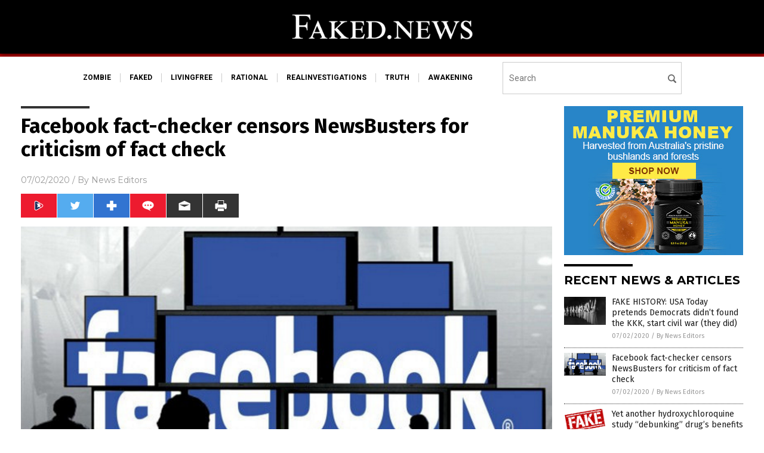

--- FILE ---
content_type: text/html
request_url: https://www.faked.news/2020-07-02-facebook-fact-checker-censors-newsbusters-for-criticism.html
body_size: 9085
content:

<!DOCTYPE html PUBLIC "-//W3C//DTD XHTML 1.0 Transitional//EN" "http://www.w3.org/TR/xhtml1/DTD/xhtml1-transitional.dtd">
<html xmlns="http://www.w3.org/1999/xhtml" dir="ltr" lang="en-US" xmlns:x2="http://www.w3.org/2002/06/xhtml2" xmlns:fb="http://www.facebook.com/2008/fbml">
<head>
<title>Facebook fact-checker censors NewsBusters for criticism of fact check</title>

<meta name="title" content="Facebook fact-checker censors NewsBusters for criticism of fact check" />
<meta name="description" content="Update: USA Today admitted the error and removed the fact-check rating and the filter from the Newsbusters Facebook page.   (Article by Corinne Weaver republished from NewsBusters.org) USA Today&#8217;s Fact-Check Rating: Idiotic Facebook’s third-party fact-checkers, coordinated by the Soros-funded Poynter Institute through the International Fact-Checking Network, are able to suppress whatever content they want. Even when [&hellip;]">
<meta name="keywords" content="civil war,criticism,deception,Facebook,Fact Check,fake news,Journalism,lies,mainstream media,NewsBusters,politics,protests,rigged,riots,tech giants,truth,USA Today">
<meta name="news_keywords" content="civil war,criticism,deception,Facebook,Fact Check,fake news,Journalism,lies,mainstream media,NewsBusters,politics,protests,rigged,riots,tech giants,truth,USA Today">

<!-- ///////////////////////////////////////////////////////////////////////////// -->

<meta http-equiv="Content-Type" content="text/html; charset=UTF-8" />
<meta id="viewport" name="viewport" content="width=device-width, initial-scale=1.0, shrink-to-fit=yes" />
<meta property="og:title" content="Facebook fact-checker censors NewsBusters for criticism of fact check" />
<meta property="og:type" content="article" />
<meta property="og:url" content="https://www.faked.news/2020-07-02-facebook-fact-checker-censors-newsbusters-for-criticism.html" />
<meta property="og:site_name" content="Faked News" />
<meta property="og:description" content="Update: USA Today admitted the error and removed the fact-check rating and the filter from the Newsbusters Facebook page.   (Article by Corinne Weaver republished from NewsBusters.org) USA Today&#8217;s Fact-Check Rating: Idiotic Facebook’s third-party fact-checkers, coordinated by the Soros-funded Poynter Institute through the International Fact-Checking Network, are able to suppress whatever content they want. Even when [&hellip;]" />
<meta property="og:image" content="https://www.faked.news/wp-content/uploads/sites/182/2020/07/facebook.png"/>

<link href="wp-content/themes/NTTheme/images/Newstarget-fav.png" type="image/x-icon" rel="icon" />
<link href="wp-content/themes/NTTheme/images/Newstarget-fav.png" type="image/x-icon" rel="shortcut icon" />
<link href="wp-content/themes/NTTheme/images/apple-touch-icon.png" rel="apple-touch-icon" />
<link href="wp-content/themes/NTTheme/images/apple-touch-icon-76x76.png" rel="apple-touch-icon" sizes="76x76" />
<link href="wp-content/themes/NTTheme/images/apple-touch-icon-120x120.png" rel="apple-touch-icon" sizes="120x120" />
<link href="wp-content/themes/NTTheme/images/apple-touch-icon-152x152.png" rel="apple-touch-icon" sizes="152x152" />
<link href="wp-content/themes/NTTheme/images/apple-touch-icon-180x180.png" rel="apple-touch-icon" sizes="180x180" />
<link href="wp-content/themes/NTTheme/images/icon-hires.png" rel="icon" sizes="192x192" />

<meta http-equiv="Content-Type" content="text/html; charset=UTF-8" />
<meta id="viewport" name="viewport" content="width=device-width, initial-scale=1.0, shrink-to-fit=yes" />

<link href="https://fonts.googleapis.com/css?family=Montserrat:400,700,900|Roboto:400,700,900|Fira+Sans:400,700,900" rel="stylesheet">

<link href="wp-content/themes/NTTheme/css/News.css" rel="stylesheet" type="text/css" />

<script src="https://code.jquery.com/jquery-latest.js"></script>

<script src="wp-content/themes/NTTheme/js/BacktoTop.js"></script>
<!--<script src="wp-content/themes/NTTheme/js/DateCheck.js"></script>-->
<script src="wp-content/themes/NTTheme/js/PageLoad.js"></script>
<script src="wp-content/themes/NTTheme/js/Social.js"></script>
<script src="wp-content/themes/NTTheme/js/Sticky.js"></script>
<script src="wp-content/themes/NTTheme/js/Vimeo.js"></script>

<script src="Javascripts/Jean.js"></script>

<script src="https://www.webseed.com/javascripts/messagebar.js"></script>

<script type='text/javascript' src='https://player.vimeo.com/api/player.js?ver=4.7.3'></script>

<script src="https://www.alternativenews.com/Javascripts/RecentHeadlines.js" charset="utf-8"></script>

<link rel="stylesheet" href="wp-content/themes/NTTheme/css/YouTubeCensorship.css" id="custom-structure-override"/>

		<style type="text/css">
			.slide-excerpt { width: 50%; }
			.slide-excerpt { bottom: 0; }
			.slide-excerpt { right: 0; }
			.flexslider { max-width: 920px; max-height: 400px; }
			.slide-image { max-height: 400px; } 
		</style>
		<style type="text/css"> 
			@media only screen 
			and (min-device-width : 320px) 
			and (max-device-width : 480px) {
				.slide-excerpt { display: none !important; }
			}			 
		</style> <link rel='dns-prefetch' href='//ajax.googleapis.com' />
<link rel='dns-prefetch' href='//use.fontawesome.com' />
<link rel='dns-prefetch' href='//s.w.org' />
<link rel="canonical" href="2020-07-02-facebook-fact-checker-censors-newsbusters-for-criticism.html" />
<link rel='stylesheet' id='easy-facebook-likebox-plugin-styles-css'  href='wp-content/plugins/easy-facebook-likebox/public/assets/css/public.css?ver=4.3.0' type='text/css' media='all' />
<link rel='stylesheet' id='easy-facebook-likebox-popup-styles-css'  href='wp-content/plugins/easy-facebook-likebox/public/assets/popup/magnific-popup.css?ver=4.3.0' type='text/css' media='all' />
<link rel='stylesheet' id='prefix-style-css'  href='wp-content/plugins/vps/style.css?ver=4.7.3' type='text/css' media='all' />
<link rel='stylesheet' id='scienceplugin-frontend-css'  href='wp-content/plugins/scienceplugin/assets/css/frontend.css?ver=1.0.0' type='text/css' media='all' />
<link rel='stylesheet' id='kamn-css-easy-twitter-feed-widget-css'  href='wp-content/plugins/easy-twitter-feed-widget/easy-twitter-feed-widget.css?ver=4.7.3' type='text/css' media='all' />
<link rel='stylesheet' id='screen-style-css'  href='wp-content/themes/genesis/css/screen.css?ver=1' type='text/css' media='all' />
<link rel='stylesheet' id='slider_styles-css'  href='wp-content/plugins/genesis-responsive-slider/style.css?ver=0.9.2' type='text/css' media='all' />
<script type='text/javascript' src='https://ajax.googleapis.com/ajax/libs/jquery/1.11.3/jquery.min.js?ver=4.7.3'></script>
<script type='text/javascript' src='wp-content/plugins/easy-facebook-likebox/public/assets/popup/jquery.magnific-popup.min.js?ver=4.3.0'></script>
<script type='text/javascript' src='wp-content/plugins/easy-facebook-likebox/public/assets/js/jquery.cookie.js?ver=4.3.0'></script>
<script type='text/javascript' src='wp-content/plugins/easy-facebook-likebox/public/assets/js/public.js?ver=4.3.0'></script>
<script type='text/javascript'>
/* <![CDATA[ */
var cssTarget = "img.";
/* ]]> */
</script>
<script type='text/javascript' src='wp-content/plugins/svg-support/js/min/svg-inline-min.js?ver=1.0.0'></script>
<script type='text/javascript' src='wp-content/plugins/scienceplugin/assets/js/frontend.min.js?ver=1.0.0'></script>
<script type='text/javascript' src='wp-content/themes/genesis/js/customscript.js?ver=1'></script>
<link rel='https://api.w.org/' href='wp-json/' />
<link rel="alternate" type="application/json+oembed" href="wp-json/oembed/1.0/embed?url=%2Ffakednews%2F2020-07-02-facebook-fact-checker-censors-newsbusters-for-criticism.html" />
<link rel="alternate" type="text/xml+oembed" href="wp-json/oembed/1.0/embed?url=%2Ffakednews%2F2020-07-02-facebook-fact-checker-censors-newsbusters-for-criticism.html&#038;format=xml" />
<script type="text/javascript">
var _gaq = _gaq || [];
_gaq.push(['_setAccount', '']);
_gaq.push(['_trackPageview']);
(function() {
var ga = document.createElement('script'); ga.type = 'text/javascript'; ga.async = true;
ga.src = ('https:' == document.location.protocol ? 'https://ssl' : 'http://www') + '.google-analytics.com/ga.js';
var s = document.getElementsByTagName('script')[0]; s.parentNode.insertBefore(ga, s);
})();
</script>
<!-- Piwik -->
<script type="text/javascript">
  var _paq = _paq || [];
  /* tracker methods like "setCustomDimension" should be called before "trackPageView" */
  _paq.push(['trackPageView']);
  _paq.push(['enableLinkTracking']);
  (function() {
    var u="//analytics.distributednews.com/piwik/";
    _paq.push(['setTrackerUrl', u+'piwik.php']);
    _paq.push(['setSiteId', '169']);
    var d=document, g=d.createElement('script'), s=d.getElementsByTagName('script')[0];
    g.type='text/javascript'; g.async=true; g.defer=true; g.src=u+'piwik.js'; s.parentNode.insertBefore(g,s);
  })();
</script>
<!-- End Piwik Code -->
<!-- Twitter Cards Meta By WPDeveloper.net -->
<meta name="twitter:card" content="summary_large_image" />


<meta name="twitter:url" content="http://www.faked.news/2020-07-02-facebook-fact-checker-censors-newsbusters-for-criticism.html" />
<meta name="twitter:title" content="Facebook fact-checker censors NewsBusters for criticism of fact check" />
<meta name="twitter:description" content="Update: USA Today admitted the error and removed the fact-check rating and the filter from the Newsbusters Facebook page.   (Article by Corinne Weaver republished from NewsBusters.org) USA [...]" />
<meta name="twitter:image" content="wp-content/uploads/sites/182/2020/07/facebook.png" />
<!-- Twitter Cards Meta By WPDeveloper.net -->

<link rel="Shortcut Icon" href="wp-content/plugins/genesis-favicon-uploader/favicons/favicon-182.ico" type="image/x-icon" />
<link rel="pingback" href="xmlrpc.php" />
<script src="https://www.faked.news/Javascripts/SBA-WP-13.js"></script><!--[if lt IE 9]><script src="//html5shiv.googlecode.com/svn/trunk/html5.js"></script><![endif]-->
<style>/* main backgrounds */	
body {	
	background-image: url();
	background: #000000;    
}	
	
#mh-wrapper {	
	background-image: url();
}	
	
/* recent article list background */	
.widget-list li:hover, .sb-widget ul > .page_item:hover  {	
background: none !important;	
padding-left: 10px !important;	
}	
	
/* top header background */	
.header-sub {	
	background: #e0e0e0;
}	
	
/* light widget title sections */	
.widget-title {	
	background: #353a41;
}	
	
/* background of buttons and dark portion of widget titles */	
.widget-title span, input[type=submit], .ticker-title, .button span {	
	background: #040911;
}	
	
/* top menu elements when hovered */	
.main-nav li:hover {	
	background: #1e2c71;
}	
	
/* hyperlinks when hovered */	
a:hover {	
	color: #16445e;
}	
	
/* hyperlinks */	
.entry-content a {	
	color: #000000;
}	
	
/* read more */	
.more-link {	
	color: #521d1d;
}	
	
/* meta data font color */	
.entry-meta .entry-meta-author, .entry-meta a {	
	color: #000000;
}	
	
/* newsletter alignment */	
#newslettertitle {	
	text-align: right;
}	
	
/* all fonts formatting */	
	
/*.content-lead-title a, .entry-title a, .entry-content p, .content-lead-excerpt p, .entry-meta a, .entry-meta-date, .content-grid-title a, .rp-widget-item a, .page_item a, #subscribeemail-bottom, .ticker-item a {	
	color: #ffffff;
}*/	
	
/*------------------- standard fixes --------------------*/	
/*header top*/	
.header-top {	
	display: none;
}	
	
/*header ad*/	
#text-2 {	
	margin-top: 25px;
}	
	
/*make main picture fill its container*/	
div.content-lead-thumb a img {	
	height:auto;
  	width: 775px;
  	overflow-y: hidden;
}	
	
.entry-thumbnail img {
	height:auto;
  	width: 775px;
    overflow-y: hidden;
}	
	
/* footer */	
.mh-footer, .footer-bottom {	
	background: rgba(0, 0, 0, 0.001);
}	
	
.site-footer .wrap, .mh-footer > div:first-child {	
	display: none;
}	
	
.copyright-wrap {	
	text-align: center;
	color: #000000;
	margin: auto;
	float: none;
}	
	
.copyright {	
	text-align: center;
	margin: auto;
	font-size: 12px;
	color: #ffffff;
	background: #000000;
	width: 200px;
	border-radius: 10px;
}	
	
#mh-wrapper {	
	border-radius: 0px 0px 15px 15px;
}</style>

<link href="wp-content/themes/NTTheme/Assets/CSS/News.css" rel="stylesheet" type="text/css" />
<script src="wp-content/themes/NTTheme/Assets/Javascripts/MoveLinks.js"></script>

<script src="javascripts/InArticleBlurbs.js"></script>
</head>

<body>

<div class="Page">


<!-- ///////////////////////////////////////////////////////////////////////////// -->

<!-- MASTHEAD -->

<div class="Layer1"></div>
<div class="Layer2">

<div id="Configuration" class="Layout1">

<div id="Masthead">
<div id="MastheadContent">
<div id="MastheadLeft"><a href="index.html"><img src="images/logo.png" alt="Faked News"></a></div>
<div id="MastheadRight"></div>
</div>
</div>

<!--============================== -->

<div id="Navigation">
<div id="NavigationContent">

<!-- ------------------------------ -->

<div id="NavigationLeft">

<!-- if this site has links, show them -->

<div id="Links">
<div><a href="http://www.zombie.news/" target="_blank" rel="nofollow">zombie</a>
</div>
<div><a href="https://www.faked.news/" target="_blank" rel="nofollow">faked</a>
</div>
<div><a href="http://www.livingfree.news/" target="_blank" rel="nofollow">livingfree</a>
</div>
<div><a href="http://www.rational.news/" target="_blank" rel="nofollow">rational</a>
</div>
<div><a href="http://www.realinvestigations.news/" target="_blank" rel="nofollow">realinvestigations</a>
</div>
<div><a href="http://www.truth.news/" target="_blank" rel="nofollow">truth</a>
</div>
<div><a href="http://www.awakening.news/" target="_blank" rel="nofollow">awakening</a>
</div>
</div>

<!-- end if -->

</div>

<!-- ------------------------------ -->

<div id="NavigationRight">

<form name="GoodGopherSearch" id="GoodGopherSearch" method="GET" action="https://newstarget.com/search.asp" target=_blank>
<!--<input type="hidden" name="pr" value="NT">-->
<div id="Search">
<div id="SearchLeft"><input name="query" id="query" type="text" value="" placeholder="Search" /></div>
<div id="SearchRight"><input name="" type="image" src="wp-content/themes/NTTheme/Assets/Images/Button-Search.svg" title="Search" /></div>
</div>
</form>

</div>
</div>


<!-- ///////////////////////////////////////////////////////////////////////////// -->

<div class="Container">
<div class="Index">
<div class="Article1">
<div class="Sticky1">


<!-- ------------------------------------------ -->

<div class="PostTitle">
<h1>Facebook fact-checker censors NewsBusters for criticism of fact check</h1>
</div>

<!-- ------------------------------------------ -->

<div class="PostInfo">
<p><span class="Date">07/02/2020</span> / By <a href="author/victort1" rel="author">News Editors</a></p>
</div>

<!-- ------------------------------------------ -->

<div class="PostSocial">
<div class="Buttons"><script>WriteSocialBlock();</script></div>
</div>

<!-- ------------------------------------------ -->

<div class="PostPic">
<div class="Pic"><img style="max-width:1000px;width:100%" border="0" src="wp-content/uploads/sites/182/2020/07/facebook.png"></div>
<div class="Text"></div>
</div>

<!-- ------------------------------------------ -->

<div class="PostArticle">
<hr class="Marker" id="Marker2">

<div class='code-block code-block-6' style='float:right;margin:8px 0px 8px 8px;'><div class="Sasha"></div></div><p><em>Update: USA Today admitted the error and removed the fact-check rating and the filter from the Newsbusters Facebook page.  </em></p>
<p>(Article by Corinne Weaver republished from <a href="https://newsbusters.org/blogs/techwatch/corinne-weaver/2020/07/02/facebook-fact-checker-censors-newsbusters-criticism-fact">NewsBusters.org</a>)</p>
<p><strong>USA Today&#8217;s Fact-Check Rating: Idiotic</strong></p>
<p>Facebook’s third-party fact-checkers, coordinated by the Soros-funded Poynter Institute through the <a href="https://www.newsbusters.org/blogs/business/aly-nielsen/2017/07/06/fact-checkers-get-13-million-liberal-billionaires-soros">International Fact-Checking Network</a>, are able to suppress whatever content they want.</p>
<p>Even when that content criticizes the fact-checkers themselves.</p>
<p>NewsBusters received a fact-check from <em>USA Today</em> over its <a href="https://www.newsbusters.org/blogs/nb/scott-whitlock/2020/07/01/fake-history-usa-today-pretends-democrats-didnt-found-kkk-start?fbclid=IwAR2z5WjHGMxqPcYu7kYSzrOAMXzr0zqTARc6Z3KsGPitlH_X-9951X8VanQ">piece</a> debunking a fact-check from <em>USA Today. </em>The initial <a href="https://www.usatoday.com/story/news/factcheck/2020/06/30/fact-check-democratic-party-did-not-found-kkk-start-civil-war/3253803001/?fbclid=IwAR3ghIzBDtqrbhYuPZvcdHncEQgMjgm1MH79G1il1a7lKRQBsk-_vwImPa0">fact-check</a>, written by college student and <a href="https://www.usatoday.com/staff/2907237001/devon-link/">intern Devon Link</a>, claimed that it is “inaccurate to say” that the Democratic Party is responsible for the Civil War and founded the KKK. A response, written by NewsBusters <a href="https://www.newsbusters.org/author/scott-whitlock">Associate Editor Scott Whitlock</a>, cited prominent 19th century writer Robert G. Ingersoll, <a href="https://infidels.org/library/historical/robert_ingersoll/indianapolis_speech76.html">who said</a>, “Every man that loved slavery better than liberty was a Democrat.”</p>
<p>Even Link herself conceded that “[F]actions of the Democratic Party did majorly contribute to the Civil War’s start and the KKK’s founding.” The Democratic Party itself may not have officially begun the Civil War, but the Confederacy consisted of strident Democrats.</p>
<p><img class="image-blog_image_100_ img-fluid blog-img m75" src="http://cdn.newsbusters.org/styles/blog_image_100_/s3/2020-07/brent%20bozell%20fact%20check.PNG" alt="" width="597" height="571" data-insert-class="image-blog_image_100_" data-insert-type="image" /></p>
<p data-slot-rendered-dynamic="true">Princeton University Professor Tera Hunter was quoted by <em>USA Today</em> as saying, “At the core of the effort to discredit the current Democratic Party is the refusal to accept the realignment of the party structure in the mid-20th century.” NewsBusters noted that Hunter was a <a href="https://www.opensecrets.org/donor-lookup/results?name=tera+hunter">donor</a> to former President Barack Obama. Using a Democrat to defend Democrat principles in a fact-check presents serious ethical problems.</p>
<p>Hunter’s answer? “The short answer is that the Democratic Party did not start the Civil War.”</p>
<p>The fact-check also relied on a monologue from comedian and host of <a href="http://www.cc.com/shows/the-daily-show-with-trevor-noah"><em>The Daily Show</em></a> Trevor Noah as a valid source of information. As if.</p>
<p data-slot-rendered-dynamic="true">Not only was the initial rating “False,” but the label on the NewsBusters piece was “False.” The disagreement with the fact-check was given an interstitial, or a filter, and its outreach was suppressed.</p>
<p>It&#8217;s pretty funny that MRC founder and president Brent Bozell wrote &#8220;History is tricky to erase, but the Left is trying to do so.&#8221;</p>
<p>Read more at: <a href="https://newsbusters.org/blogs/techwatch/corinne-weaver/2020/07/02/facebook-fact-checker-censors-newsbusters-criticism-fact">NewsBusters.org</a></p>
</div>

<!-- ------------------------------------------ -->

<div class="PostTags">
<p><b>Tagged Under:</b> 
<a href="tag/civil-war" rel="tag">civil war</a>, <a href="tag/criticism" rel="tag">criticism</a>, <a href="tag/deception" rel="tag">deception</a>, <a href="tag/facebook" rel="tag">Facebook</a>, <a href="tag/fact-check" rel="tag">Fact Check</a>, <a href="tag/fake-news" rel="tag">fake news</a>, <a href="tag/journalism" rel="tag">Journalism</a>, <a href="tag/lies" rel="tag">lies</a>, <a href="tag/mainstream-media" rel="tag">mainstream media</a>, <a href="tag/newsbusters" rel="tag">NewsBusters</a>, <a href="tag/politics" rel="tag">politics</a>, <a href="tag/protests" rel="tag">protests</a>, <a href="tag/rigged" rel="tag">rigged</a>, <a href="tag/riots" rel="tag">riots</a>, <a href="tag/tech-giants" rel="tag">tech giants</a>, <a href="tag/truth" rel="tag">truth</a>, <a href="tag/usa-today" rel="tag">USA Today</a></p>
</div>


<!-- ------------------------------------------ -->

<hr id="Marker5" class="Marker">
<hr id="Marker6" class="Marker">

<!-- ------------------------------------------ -->

<div class="PostComments">

<div class="SectionHead">Comments</div>
<!-- BEGIN DISQUS COMMENTS -->

<a name="Comments" id="Comments"></a>
<!--<div id="disqus_thread" class="comment list">-->
<div id="disqus_thread">
</div>	 

<!--<a name="Comments" id="Comments"></a>
<div id="disqus_thread"></div>-->
<script type="text/javascript">
/* * * CONFIGURATION VARIABLES: EDIT BEFORE PASTING INTO YOUR WEBPAGE * * */
var disqus_shortname = 'naturalnews'; // required: replace example with your forum shortname
var disqus_identifier = 'Faked-News-P1952';
var disqus_title = 'Facebook fact-checker censors NewsBusters for criticism of fact check';
var disqus_url = 'http://www.faked.news/2020-07-02-facebook-fact-checker-censors-newsbusters-for-criticism.html';
/* * * DON'T EDIT BELOW THIS LINE * * */
(function() {

var dsq = document.createElement('script'); dsq.type = 'text/javascript'; dsq.async = true;
dsq.src = '//' + disqus_shortname + '.disqus.com/embed.js';
(document.getElementsByTagName('head')[0] || document.getElementsByTagName('body')[0]).appendChild(dsq);
})();
</script>
<noscript>Please enable JavaScript to view the <a href="//disqus.com/?ref_noscript">comments powered by Disqus.</a></noscript>
<a href="//disqus.com" class="dsq-brlink">comments powered by <span class="logo-disqus">Disqus</span></a>

<!-- BEGIN DISQUS COMMENTS -->

</div>

<!-- ------------------------------------------ -->
</div>
</div>

<!-- ========================= -->

<div class="Article2">
<div class="Sticky2">
<hr id="Marker3" class="Marker">


<div id="rp_widget-2" class="widget widget_rp_widget"><h2><div class="SectionHead">RECENT NEWS &#038; ARTICLES</div></h2><div class="PostsSmall"><div class="Post">
<div class="Pic">
<a href="2020-07-02-usa-today-pretends-democrats-didnt-found-kkk.html"><img border="0" src="wp-content/uploads/sites/182/2020/07/KKK-in-hoods.jpg"></a>
</div>
<div class="Text">
<div class="Title"><a href="2020-07-02-usa-today-pretends-democrats-didnt-found-kkk.html">FAKE HISTORY: USA Today pretends Democrats didn&#8217;t found the KKK, start civil war (they did)</a></div>
<div class="Info"><span class="Date">07/02/2020</span> / <span class="Author"><a href="author/newseditors">By News Editors</a></span></div>
</div>
</div>
<div class="Post">
<div class="Pic">
<a href="2020-07-02-facebook-fact-checker-censors-newsbusters-for-criticism.html"><img border="0" src="wp-content/uploads/sites/182/2020/07/facebook.png"></a>
</div>
<div class="Text">
<div class="Title"><a href="2020-07-02-facebook-fact-checker-censors-newsbusters-for-criticism.html">Facebook fact-checker censors NewsBusters for criticism of fact check</a></div>
<div class="Info"><span class="Date">07/02/2020</span> / <span class="Author"><a href="author/victort1">By News Editors</a></span></div>
</div>
</div>
<div class="Post">
<div class="Pic">
<a href="2020-07-01-another-hydroxychloroquine-study-fake-science.html"><img border="0" src="wp-content/uploads/sites/182/2020/07/Fake-Background-Badge-Eps-Grunge-Grungy-Insignia.jpg"></a>
</div>
<div class="Text">
<div class="Title"><a href="2020-07-01-another-hydroxychloroquine-study-fake-science.html">Yet another hydroxychloroquine study &#8220;debunking&#8221; drug&#8217;s benefits turns out to be fake science</a></div>
<div class="Info"><span class="Date">07/01/2020</span> / <span class="Author"><a href="author/ethanh">By Ethan Huff</a></span></div>
</div>
</div>
<div class="Post">
<div class="Pic">
<a href="2020-07-01-why-didnt-paramedic-try-to-resuscitate-george-floyd.html"><img border="0" src="wp-content/uploads/sites/182/2020/07/George-Floyd.jpg"></a>
</div>
<div class="Text">
<div class="Title"><a href="2020-07-01-why-didnt-paramedic-try-to-resuscitate-george-floyd.html">HUGE QUESTION: Why didn’t the paramedic try to resuscitate George Floyd before haphazardly lifting him onto the stretcher? No pulse check? No CPR? No neck stabilization?</a></div>
<div class="Info"><span class="Date">07/01/2020</span> / <span class="Author"><a href="author/sdwells">By S.D. Wells</a></span></div>
</div>
</div>
<div class="Post">
<div class="Pic">
<a href="2020-07-01-china-watch-masquerading-as-news-wall-street-journal-wash-post.html"><img border="0" src="wp-content/uploads/sites/182/2020/07/China-Flag-Red-Yellow-Stars.jpg"></a>
</div>
<div class="Text">
<div class="Title"><a href="2020-07-01-china-watch-masquerading-as-news-wall-street-journal-wash-post.html">Chinese propaganda outlet China Watch spent millions on ads masquerading as news in the Wall Street Journal and Washington Post</a></div>
<div class="Info"><span class="Date">07/01/2020</span> / <span class="Author"><a href="author/isabelle">By Isabelle Z.</a></span></div>
</div>
</div>
<div class="Post">
<div class="Pic">
<a href="2020-07-01-natural-progression-of-woke-censorship-is-tyranny.html"><img border="0" src="wp-content/uploads/sites/182/2020/07/ReeferMadness_09.jpg"></a>
</div>
<div class="Text">
<div class="Title"><a href="2020-07-01-natural-progression-of-woke-censorship-is-tyranny.html">The purge: The natural progression of &#8220;woke&#8221; censorship is tyranny</a></div>
<div class="Info"><span class="Date">07/01/2020</span> / <span class="Author"><a href="author/newseditors">By News Editors</a></span></div>
</div>
</div>
<div class="Post">
<div class="Pic">
<a href="2020-06-30-mainstream-media-stoking-racial-tensions-bubba-wallace-no-hate-crime.html"><img border="0" src="wp-content/uploads/sites/182/2020/06/racism-2014.png"></a>
</div>
<div class="Text">
<div class="Title"><a href="2020-06-30-mainstream-media-stoking-racial-tensions-bubba-wallace-no-hate-crime.html">Mainstream media stoking racial tensions over Bubba Wallace incident despite FBI concluding it wasn&#8217;t a hate crime</a></div>
<div class="Info"><span class="Date">06/30/2020</span> / <span class="Author"><a href="author/isabelle">By Isabelle Z.</a></span></div>
</div>
</div>
<div class="Post">
<div class="Pic">
<a href="2020-06-29-media-misleads-peaceful-mob-harassing-couple.html"><img border="0" src="wp-content/uploads/sites/182/2020/06/Black-Lives-Matter-Riot-Fight-Flame-Bomb.jpg"></a>
</div>
<div class="Text">
<div class="Title"><a href="2020-06-29-media-misleads-peaceful-mob-harassing-couple.html">Media misleads about &#8216;peaceful&#8217; BLM mob harassing armed St. Louis couple</a></div>
<div class="Info"><span class="Date">06/29/2020</span> / <span class="Author"><a href="author/victort1">By News Editors</a></span></div>
</div>
</div>
<div class="Post">
<div class="Pic">
<a href="2020-06-27-media-sets-aside-coronavirus-coverage-focuses-on-riots.html"><img border="0" src="wp-content/uploads/sites/182/2020/06/Media-TV-Wall-Coronavirus.jpg"></a>
</div>
<div class="Text">
<div class="Title"><a href="2020-06-27-media-sets-aside-coronavirus-coverage-focuses-on-riots.html">Reality check: Media sets aside coronavirus coverage, focuses on riots</a></div>
<div class="Info"><span class="Date">06/27/2020</span> / <span class="Author"><a href="author/michaelalexander">By Michael Alexander</a></span></div>
</div>
</div>
<div class="Post">
<div class="Pic">
<a href="2020-06-27-list-of-fake-hate-crimes-involving-nooses.html"><img border="0" src="wp-content/uploads/sites/182/2020/06/Suicide-Noose-Death.jpg"></a>
</div>
<div class="Text">
<div class="Title"><a href="2020-06-27-list-of-fake-hate-crimes-involving-nooses.html">Here&#8217;s a list of fake hate crimes involving nooses</a></div>
<div class="Info"><span class="Date">06/27/2020</span> / <span class="Author"><a href="author/victort1">By News Editors</a></span></div>
</div>
</div>
<div class="Post">
<div class="Pic">
<a href="2020-06-26-naturalnews-remains-only-pro-mask-news-publisher.html"><img border="0" src="wp-content/uploads/sites/182/2020/06/Face-Mask-Medical-America-Flag.jpg"></a>
</div>
<div class="Text">
<div class="Title"><a href="2020-06-26-naturalnews-remains-only-pro-mask-news-publisher.html">FACT CHECK: Natural News remains the most outspoken pro-mask independent news publisher, even as InfoWars and others have become strongly anti-mask</a></div>
<div class="Info"><span class="Date">06/26/2020</span> / <span class="Author"><a href="author/healthranger">By Mike Adams</a></span></div>
</div>
</div>
<div class="Post">
<div class="Pic">
<a href="2020-06-26-bubba-wallace-noose-incident-is-latest-fake-hate-crime.html"><img border="0" src="wp-content/uploads/sites/182/2020/06/Suicide-Noose-Death.jpg"></a>
</div>
<div class="Text">
<div class="Title"><a href="2020-06-26-bubba-wallace-noose-incident-is-latest-fake-hate-crime.html">Bubba Wallace &#8220;noose&#8221; incident is just latest fake hate crime to catch national attention</a></div>
<div class="Info"><span class="Date">06/26/2020</span> / <span class="Author"><a href="author/franzwalkerdw">By Franz Walker</a></span></div>
</div>
</div>
<div class="Post">
<div class="Pic">
<a href="2020-06-24-black-lives-matter-protests-spread-coronavirus-media.html"><img border="0" src="wp-content/uploads/sites/182/2020/06/BLM-blocking-highway.png"></a>
</div>
<div class="Text">
<div class="Title"><a href="2020-06-24-black-lives-matter-protests-spread-coronavirus-media.html">Black Lives Matter protests spread coronavirus among black people, but media blame Trump instead</a></div>
<div class="Info"><span class="Date">06/24/2020</span> / <span class="Author"><a href="author/ethanh">By Ethan Huff</a></span></div>
</div>
</div>
<div class="Post">
<div class="Pic">
<a href="2020-06-24-npr-busted-framing-self-defense-getaway.html"><img border="0" src="wp-content/uploads/sites/182/2020/06/Fake-News-Fact-Truth-Myth-Rumor-Fiction.jpg"></a>
</div>
<div class="Text">
<div class="Title"><a href="2020-06-24-npr-busted-framing-self-defense-getaway.html">NPR busted framing self-defense getaway from gun-toting &#8216;protesters&#8217; as right-wing extremist attack</a></div>
<div class="Info"><span class="Date">06/24/2020</span> / <span class="Author"><a href="author/newseditors">By News Editors</a></span></div>
</div>
</div>
<div class="Post">
<div class="Pic">
<a href="2020-06-24-nascar-noose-incident-wasnt-hate-crime.html"><img border="0" src="wp-content/uploads/sites/182/2020/06/Race-Win-Track-Winner-Speed-Competition-Sport.jpg"></a>
</div>
<div class="Text">
<div class="Title"><a href="2020-06-24-nascar-noose-incident-wasnt-hate-crime.html">NASCAR &#8220;noose&#8221; incident NOT hate crime but garage pull down strap</a></div>
<div class="Info"><span class="Date">06/24/2020</span> / <span class="Author"><a href="author/arseniotoledo">By Arsenio Toledo</a></span></div>
</div>
</div>
<div class="Post">
<div class="Pic">
<a href="2020-06-24-alleged-noose-found-in-black-nascar-racers-garage-called-hoax.html"><img border="0" src="wp-content/uploads/sites/182/2020/06/Jussie-Smollett-hate-crime-hoax.jpg"></a>
</div>
<div class="Text">
<div class="Title"><a href="2020-06-24-alleged-noose-found-in-black-nascar-racers-garage-called-hoax.html">Another Jussie Smollett? Alleged &#8220;noose&#8221; found in black NASCAR racer’s garage revealed as a HOAX</a></div>
<div class="Info"><span class="Date">06/24/2020</span> / <span class="Author"><a href="author/jdheyes">By JD Heyes</a></span></div>
</div>
</div>
<div class="Post">
<div class="Pic">
<a href="2020-06-23-fbi-debunks-bubba-wallace-nascar-conspiracy-theory.html"><img border="0" src="wp-content/uploads/sites/182/2020/06/Suicide-Noose-Death.jpg"></a>
</div>
<div class="Text">
<div class="Title"><a href="2020-06-23-fbi-debunks-bubba-wallace-nascar-conspiracy-theory.html">FBI debunks Bubba Wallace NASCAR noose conspiracy theory</a></div>
<div class="Info"><span class="Date">06/23/2020</span> / <span class="Author"><a href="author/newseditors">By News Editors</a></span></div>
</div>
</div>
<div class="Post">
<div class="Pic">
<a href="2020-06-23-cnn-msnbc-lie-claim-chaz-entirely-peaceful.html"><img border="0" src="wp-content/uploads/sites/182/2020/06/Seattle-Chaz-3.jpg"></a>
</div>
<div class="Text">
<div class="Title"><a href="2020-06-23-cnn-msnbc-lie-claim-chaz-entirely-peaceful.html">VIDEO: CNN, MSNBC repeatedly lie, claim Seattle CHAZ &#8216;entirely peaceful&#8217;</a></div>
<div class="Info"><span class="Date">06/23/2020</span> / <span class="Author"><a href="author/newseditors">By News Editors</a></span></div>
</div>
</div>
<div class="Post">
<div class="Pic">
<a href="2020-06-23-if-no-news-uninformed-misinforms.html"><img border="0" src="wp-content/uploads/sites/182/2020/06/Woman-Overweight-Laptop-Computer-Hamburger-1.jpg"></a>
</div>
<div class="Text">
<div class="Title"><a href="2020-06-23-if-no-news-uninformed-misinforms.html">If you don’t pay attention to the news, you’re uninformed, but if you do pay attention to the news, you’re misinformed</a></div>
<div class="Info"><span class="Date">06/23/2020</span> / <span class="Author"><a href="author/sdwells">By S.D. Wells</a></span></div>
</div>
</div>
<div class="Post">
<div class="Pic">
<a href="2020-06-22-media-cites-trump-rally-covid-19-danger.html"><img border="0" src="wp-content/uploads/sites/182/2020/06/DT.jpg"></a>
</div>
<div class="Text">
<div class="Title"><a href="2020-06-22-media-cites-trump-rally-covid-19-danger.html">Media cites Trump rally for COVID-19 danger but raises no such concern for Brooklyn event</a></div>
<div class="Info"><span class="Date">06/22/2020</span> / <span class="Author"><a href="author/newseditors">By News Editors</a></span></div>
</div>
</div>
</div></div>
</div>
</div>

<script src="https://www.alternativenews.com/wpvisits/JS/NNAnalyticsWPSites.js" type="text/javascript"></script>
<!-- ========================= -->
</div>
</div>

<!-- ///////////////////////////////////////////////////////////////////////////// -->

<!-- FOOTER -->

<div class="FooterContainer">
<div class="Footer">
<p><b>COPYRIGHT &copy; 2017 FAKED NEWS</b></p><p><a href="privacypolicy.html">Privacy Policy</a></p>
</div>
</div>

</div>

</div>


<script data-cfasync="false" src="/cdn-cgi/scripts/ddc5a536/cloudflare-static/email-decode.min.js"></script>

<script defer src="https://static.cloudflareinsights.com/beacon.min.js/vcd15cbe7772f49c399c6a5babf22c1241717689176015" integrity="sha512-ZpsOmlRQV6y907TI0dKBHq9Md29nnaEIPlkf84rnaERnq6zvWvPUqr2ft8M1aS28oN72PdrCzSjY4U6VaAw1EQ==" data-cf-beacon='{"version":"2024.11.0","token":"0907071e253d4734a201479890fa2add","r":1,"server_timing":{"name":{"cfCacheStatus":true,"cfEdge":true,"cfExtPri":true,"cfL4":true,"cfOrigin":true,"cfSpeedBrain":true},"location_startswith":null}}' crossorigin="anonymous"></script>
</body>
</html>

--- FILE ---
content_type: text/html
request_url: https://alternativenews.com/wpvisits/pages/NNAjaxWPSites.asp?page=https://www.faked.news/2020-07-02-facebook-fact-checker-censors-newsbusters-for-criticism.html&callback=jQuery111303705733763165109_1769003585576&_=1769003585577
body_size: -140
content:
(1)page = https://www.faked.news/2020-07-02-facebook-fact-checker-censors-newsbusters-for-criticism.html<br>(2)page = faked.news_@_2020-07-02-facebook-fact-checker-censors-newsbusters-for-criticism.html<br>(3)page = faked.news_@_2020-07-02-facebook-fact-checker-censors-newsbusters-for-criticism.html<br>(4)page = faked.news_@_2020-07-02-facebook-fact-checker-censors-newsbusters-for-criticism.html<br>save visits<br>